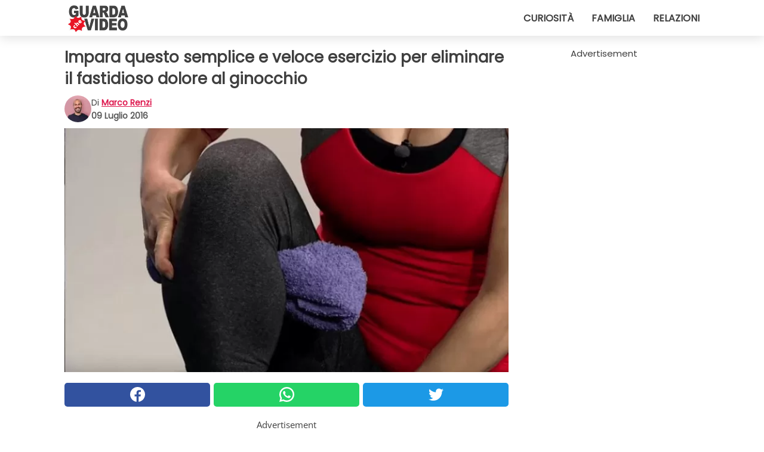

--- FILE ---
content_type: text/html; charset=utf-8
request_url: https://www.guardachevideo.it/video/9139/impara-questo-semplice-e-veloce-esercizio-per-eliminare-il-fastidioso-dolore-al-ginocchio
body_size: 8780
content:
<!DOCTYPE html>
<html lang="it">
<head>
<meta http-equiv="Content-Type" content="text/html; charset=utf-8" />
<meta name="viewport" content="width=device-width, initial-scale=1.0">
<meta name="title" content="Impara questo semplice e veloce esercizio per eliminare il fastidioso dolore al ginocchio" />
<meta name="description" content="Un fastidio al ginocchio, piccolo o grande che sia, pu&ograve; rivelarsi debilitante per affrontare la vita di tutti i giorni. Oltre a compromettere la camminata, se non risolto in breve tempo andr&agrave;&#8230;" />
<meta property="og:description" content="Un fastidio al ginocchio, piccolo o grande che sia, pu&ograve; rivelarsi debilitante per affrontare la vita di tutti i giorni. Oltre a compromettere la camminata, se non risolto in breve tempo andr&agrave;&#8230;" />
<meta property="og:image" content="https://img.wtvideo.com/images/original/9139.jpg" />
<meta property="og:image:width" content="728" />
<meta property="og:image:height" content="400" />
<meta property="og:image:type" content="image/jpeg" />
<meta property="og:image:alt" content="Impara questo semplice e veloce esercizio per eliminare il fastidioso dolore al ginocchio" />
<meta name="twitter:site" content="https://twitter.com/GuardaCheVideo" />
<meta name="twitter:card" content="summary_large_image" />
<meta name="twitter:title" content="Impara questo semplice e veloce esercizio per eliminare il fastidioso dolore al ginocchio" />
<meta name="twitter:description" content="Un fastidio al ginocchio, piccolo o grande che sia, pu&ograve; rivelarsi debilitante per affrontare la vita di tutti i giorni. Oltre a compromettere la camminata, se non risolto in breve tempo andr&agrave;&#8230;" />
<meta name="twitter:image" content="https://img.wtvideo.com/images/original/9139.jpg" />
<meta name="twitter:image:alt" content="Impara questo semplice e veloce esercizio per eliminare il fastidioso dolore al ginocchio" />
<meta property="og:type" content="article" />
<meta property="og:title" content="Impara questo semplice e veloce esercizio per eliminare il fastidioso dolore al ginocchio" />
<meta property="og:url" content="https://www.guardachevideo.it/video/9139/impara-questo-semplice-e-veloce-esercizio-per-eliminare-il-fastidioso-dolore-al-ginocchio" />
<meta property="article:published_time" content="2016-07-09T16:00:00+00:00" />
<meta property="article:modified_time" content="2016-07-09T16:00:00+00:00" />
<meta property="article:publisher" content="https://www.facebook.com/guardachevideo" />
<meta property="article:author" content="Marco Renzi" />
<link rel="canonical" href="https://www.guardachevideo.it/video/9139/impara-questo-semplice-e-veloce-esercizio-per-eliminare-il-fastidioso-dolore-al-ginocchio" />
<title>Impara questo semplice e veloce esercizio per eliminare il fastidioso dolore al ginocchio - GuardaCheVideo.it</title>
<meta name="theme-color" content="#de194f">
<link rel="preload" as="font" href="https://cdn1.wtvideo.com/fonts/Poppins-latin.ttf" crossorigin>
<link rel="preload" as="font" href="https://cdn1.wtvideo.com/fonts/OpenSans-latin.ttf" crossorigin>
<link rel="preload" href="https://cdn1.wtvideo.com/css/main_new.min.css?v=2.7.3" as="style">
<link rel="stylesheet" href="https://cdn1.wtvideo.com/css/main_new.min.css?v=2.7.3">
<link rel="image_src" href="https://img.wtvideo.com/images/logo_it.png" />
<link rel="alternate" type="application/rss+xml" title="GuardaCheVideo RSS Feed" href="https://www.guardachevideo.it/feed/" />
<link rel="icon" href="https://img.wtvideo.com/images/favicon.ico" />
<meta property="og:site_name" content="GuardaCheVideo.it" />
<meta property="og:locale" content="it" />
<meta name="robots" content="max-image-preview:large">
<link rel="preconnect" href="https://cmp.inmobi.com" crossorigin />
<script type="delay" async=true>
(function() {
var host = window.location.hostname;
var element = document.createElement('script');
var firstScript = document.getElementsByTagName('script')[0];
var url = 'https://cmp.inmobi.com'
.concat('/choice/', 'X6HC_NQYG1mgp', '/', host, '/choice.js?tag_version=V3');
var uspTries = 0;
var uspTriesLimit = 3;
element.async = true;
element.type = 'text/javascript';
element.src = url;
firstScript.parentNode.insertBefore(element, firstScript);
function makeStub() {
var TCF_LOCATOR_NAME = '__tcfapiLocator';
var queue = [];
var win = window;
var cmpFrame;
function addFrame() {
var doc = win.document;
var otherCMP = !!(win.frames[TCF_LOCATOR_NAME]);
if (!otherCMP) {
if (doc.body) {
var iframe = doc.createElement('iframe');
iframe.style.cssText = 'display:none';
iframe.name = TCF_LOCATOR_NAME;
doc.body.appendChild(iframe);
} else {
setTimeout(addFrame, 5);
}
}
return !otherCMP;
}
function tcfAPIHandler() {
var gdprApplies;
var args = arguments;
if (!args.length) {
return queue;
} else if (args[0] === 'setGdprApplies') {
if (
args.length > 3 &&
args[2] === 2 &&
typeof args[3] === 'boolean'
) {
gdprApplies = args[3];
if (typeof args[2] === 'function') {
args[2]('set', true);
}
}
} else if (args[0] === 'ping') {
var retr = {
gdprApplies: gdprApplies,
cmpLoaded: false,
cmpStatus: 'stub'
};
if (typeof args[2] === 'function') {
args[2](retr);
}
} else {
if(args[0] === 'init' && typeof args[3] === 'object') {
args[3] = Object.assign(args[3], { tag_version: 'V3' });
}
queue.push(args);
}
}
function postMessageEventHandler(event) {
var msgIsString = typeof event.data === 'string';
var json = {};
try {
if (msgIsString) {
json = JSON.parse(event.data);
} else {
json = event.data;
}
} catch (ignore) {}
var payload = json.__tcfapiCall;
if (payload) {
window.__tcfapi(
payload.command,
payload.version,
function(retValue, success) {
var returnMsg = {
__tcfapiReturn: {
returnValue: retValue,
success: success,
callId: payload.callId
}
};
if (msgIsString) {
returnMsg = JSON.stringify(returnMsg);
}
if (event && event.source && event.source.postMessage) {
event.source.postMessage(returnMsg, '*');
}
},
payload.parameter
);
}
}
while (win) {
try {
if (win.frames[TCF_LOCATOR_NAME]) {
cmpFrame = win;
break;
}
} catch (ignore) {}
if (win === window.top) {
break;
}
win = win.parent;
}
if (!cmpFrame) {
addFrame();
win.__tcfapi = tcfAPIHandler;
win.addEventListener('message', postMessageEventHandler, false);
}
};
makeStub();
var uspStubFunction = function() {
var arg = arguments;
if (typeof window.__uspapi !== uspStubFunction) {
setTimeout(function() {
if (typeof window.__uspapi !== 'undefined') {
window.__uspapi.apply(window.__uspapi, arg);
}
}, 500);
}
};
var checkIfUspIsReady = function() {
uspTries++;
if (window.__uspapi === uspStubFunction && uspTries < uspTriesLimit) {
console.warn('USP is not accessible');
} else {
clearInterval(uspInterval);
}
};
if (typeof window.__uspapi === 'undefined') {
window.__uspapi = uspStubFunction;
var uspInterval = setInterval(checkIfUspIsReady, 6000);
}
})();
</script>
<script async delay="https://www.googletagmanager.com/gtag/js?id=G-VTHKZB1140"></script>
<script type="delay">
window.dataLayer = window.dataLayer || [];
function gtag(){dataLayer.push(arguments);}
gtag('js', new Date());
gtag('config', 'G-VTHKZB1140');
gtag('event', 'Web page view', {
'event_category': 'Page View',
'event_label': window.location.pathname,
'event_value': 1
});
</script>
<script data-ad-client="ca-pub-5929087980377376" async delay="https://pagead2.googlesyndication.com/pagead/js/adsbygoogle.js"></script>
<script type="application/ld+json">
{"@context":"https://schema.org","@type":"NewsArticle","inLanguage":"it_IT","headline":"Impara questo semplice e veloce esercizio per eliminare il fastidioso dolore al ginocchio","keywords":["Utili","Salute"],"description":"Un fastidio al ginocchio, piccolo o grande che sia, pu&ograve; rivelarsi debilitante per affrontare la vita di tutti i giorni. Oltre a compromettere la camminata, se non risolto in breve tempo andr&agrave; ad intaccare la salute della schiena e dell'altro piede, costretto a sorreggere il peso del corpo che l'arto dolorante non riesce a sostenere. Un semplice esercizio di stretching accorre in vostro aiuto, se presentate questo problema o se conoscete qualcuno che ne soffre. Dovete dotarvi soltanto di un asciugamano, e trovare pochi minuti per la salute del vostro corpo.&nbsp;","articleBody":"Arrotolate l'asciugamano, in modo da formare uno spessore da mettere sotto il ginocchio. Piegate la gamba, e spingete con il tallone verso il basso, sulla superficie su cui siete seduti. Alternate fasi di contrazione e rilassamento dei muscoli: \u00e8 probabile che sentiate un fastidio, ma deve essere comunque sopportabile. Questo esercizio &egrave; indicato per chi gi&agrave; manifesta dolori al ginocchio, ma &egrave; molto efficace anche come forma preventiva... Praticandolo regolarmente, i risultati ottenuti sono molto soddisfacenti!","url":"https://www.guardachevideo.it/video/9139/impara-questo-semplice-e-veloce-esercizio-per-eliminare-il-fastidioso-dolore-al-ginocchio","datePublished":"2016-07-09T16:00:00+00:00","dateModified":"2016-07-09T16:00:00+00:00","mainEntityOfPage":{"@type":"WebPage","@id":"https://www.guardachevideo.it/video/9139/impara-questo-semplice-e-veloce-esercizio-per-eliminare-il-fastidioso-dolore-al-ginocchio"},"image":{"@type":"ImageObject","url":"https://img.wtvideo.com/images/original/9139.jpg","name":"Impara questo semplice e veloce esercizio per eliminare il fastidioso dolore al ginocchio","caption":"Impara questo semplice e veloce esercizio per eliminare il fastidioso dolore al ginocchio","author":{"@type":"Person","name":"Marco Renzi"},"width":"728","height":"400"},"author":{"@type":"Person","@id":"https://www.guardachevideo.it/author/marco-renzi","name":"Marco Renzi","url":"https://www.guardachevideo.it/author/marco-renzi"},"publisher":{"@type":"NewsMediaOrganization ","name":"GuardaCheVideo","url":"https://www.guardachevideo.it","logo":{"@type":"ImageObject","url":"https://img.wtvideo.com/images/logo_it.png"},"sameAs":["https://www.facebook.com/guardachevideo","https://twitter.com/GuardaCheVideo"],"correctionsPolicy":"https://www.guardachevideo.it/correction-policy","verificationFactCheckingPolicy":"https://www.guardachevideo.it/fact-check-policy","publishingPrinciples":"https://www.guardachevideo.it/editorial","ownershipFundingInfo":"https://www.guardachevideo.it/ownership"}} </script>
<script type="application/ld+json">
[{"@context":"https://schema.org","@type":"BreadcrumbList","itemListElement":[{"@type":"ListItem","position":1,"name":"HOME","item":"https://www.guardachevideo.it"},{"@type":"ListItem","position":2,"name":"Utili","item":"https://www.guardachevideo.it/categoria/utili"},{"@type":"ListItem","position":3,"name":"Impara questo semplice e veloce esercizio per eliminare il fastidioso dolore al ginocchio"}]},{"@context":"https://schema.org","@type":"BreadcrumbList","itemListElement":[{"@type":"ListItem","position":1,"name":"HOME","item":"https://www.guardachevideo.it"},{"@type":"ListItem","position":2,"name":"Salute","item":"https://www.guardachevideo.it/categoria/salute"},{"@type":"ListItem","position":3,"name":"Impara questo semplice e veloce esercizio per eliminare il fastidioso dolore al ginocchio"}]}] </script>
</head>
<body class="theme-gcv">
<div id="scroll-progress-bar"></div>
<script>
function runScripts(){for(var e=document.querySelectorAll("script"),t=0;t<e.length;t++){var r=e[t];if("delay"==r.getAttribute("type"))try{var a=document.createElement("script");a.type="text/javascript",a.text=r.text,document.head.appendChild(a),r.parentNode&&r.parentNode.removeChild(r)}catch(n){console.error(n)}else if(r.hasAttribute("delay"))try{r.src=r.getAttribute("delay")}catch(i){console.error(i)}}for(var c=document.querySelectorAll("iframe[delay]"),t=0;t<c.length;t++)try{var o=c[t];o.src=o.getAttribute("delay")}catch(l){console.error(l)}}document.addEventListener("DOMContentLoaded",function(){if(window.setTimeout){var e=["click","keydown","scroll"],t=setTimeout(runScripts,3500);function r(){runScripts(),clearTimeout(t);for(var a=0;a<e.length;a++){var n=e[a];window.removeEventListener(n,r,{passive:!0})}}for(var a=0;a<e.length;a++){var n=e[a];window.addEventListener(n,r,{passive:!0})}}else runScripts()});
</script>
<script>
function displayMenu(){document.getElementById("menu-aside").classList.toggle("show"),document.getElementById("menu-aside-toggler").classList.toggle("show")}
</script>
<nav>
<div class="column-layout pad">
<div class="content">
<button id="menu-aside-toggler" class="" onclick="displayMenu()" aria-label="Toggle categories menu">
<svg data-toggle="close" tabindex="-1" width="20" height="17" viewBox="0 0 20 17" fill="none" xmlns="http://www.w3.org/2000/svg">
<svg width="20" height="17" viewBox="0 0 20 17" fill="none" xmlns="http://www.w3.org/2000/svg">
<path d="M18.4673 2.90325C19.1701 2.2395 19.1701 1.16156 18.4673 0.497813C17.7645 -0.165938 16.6231 -0.165938 15.9203 0.497813L10 6.09456L4.07403 0.503123C3.37123 -0.160628 2.22989 -0.160628 1.5271 0.503123C0.824301 1.16687 0.824301 2.24481 1.5271 2.90856L7.45307 8.5L1.53272 14.0967C0.829923 14.7605 0.829923 15.8384 1.53272 16.5022C2.23551 17.1659 3.37685 17.1659 4.07965 16.5022L10 10.9054L15.926 16.4969C16.6288 17.1606 17.7701 17.1606 18.4729 16.4969C19.1757 15.8331 19.1757 14.7552 18.4729 14.0914L12.5469 8.5L18.4673 2.90325Z" fill="#3F3F3F"/>
</svg>
</svg>
<svg data-toggle="open" width="20" height="17" viewBox="0 0 20 17" fill="none" xmlns="http://www.w3.org/2000/svg">
<rect width="20" height="3" fill="#3F3F3F"/>
<rect y="7" width="20" height="3" fill="#3F3F3F"/>
<rect y="14" width="20" height="3" fill="#3F3F3F"/>
</svg>
</button>
<div id="menu-aside" class="categories-mobile">
<ul>
<li class="">
<a href="/section/curiosita">Curiosità</a>
</li>
<li class="">
<a href="/section/famiglia">Famiglia</a>
</li>
<li class="">
<a href="/section/relazioni">Relazioni</a>
</li>
</ul>
</div>
<a class="logo-img" href="/">
<img width="128" height="65" src="https://img.wtvideo.com/images/logo_it.png" alt="logo">
</a>
<ul class="categories">
<li class="cat">
<a href="/section/curiosita">Curiosità</a>
</li>
<li class="cat">
<a href="/section/famiglia">Famiglia</a>
</li>
<li class="cat">
<a href="/section/relazioni">Relazioni</a>
</li>
</ul>
</div>
</div>
</nav>
<main>
<div class="column-layout">
<div class="content">
<div class="left-column">
<div id="articles-wrapper">
<article data-idx="-1">
<h1 class="main-title">Impara questo semplice e veloce esercizio per eliminare il fastidioso dolore al ginocchio</h1>
<div class="info">
<img class="author-img" src="https://img.wtvideo.com/images/authors/39118_75x75.jpg" alt="Marco Renzi image" width="75" height="75">
<div class="author">
<span class="from">di</span>&#160;<a class="author-name" href="/author/marco-renzi">Marco Renzi</a>
<div style="display: flex; flex-wrap: wrap; flex-direction: column;">
<p class="date">09 Luglio 2016</p>
</div>
</div>
</div>
<div class="img-wrapper">
<img src="https://img.wtvideo.com/images/original/9139.jpg" alt="Impara questo semplice e veloce esercizio per eliminare il fastidioso dolore al ginocchio" width="728" height="400">
</div>
<div>
<div class="social-share-container top">
<a 
class="social-share facebook"
href="https://www.facebook.com/sharer/sharer.php?u=https://www.guardachevideo.it/video/9139/impara-questo-semplice-e-veloce-esercizio-per-eliminare-il-fastidioso-dolore-al-ginocchio"
target="_blank"
rel="noopener"
>
<svg viewBox="0 0 24 24" fill="none" xmlns="http://www.w3.org/2000/svg"><title>Share us on Facebook</title><g clip-path="url(#clip0_276_3019)"><path d="M12 0C5.373 0 0 5.373 0 12C0 18.016 4.432 22.984 10.206 23.852V15.18H7.237V12.026H10.206V9.927C10.206 6.452 11.899 4.927 14.787 4.927C16.17 4.927 16.902 5.03 17.248 5.076V7.829H15.278C14.052 7.829 13.624 8.992 13.624 10.302V12.026H17.217L16.73 15.18H13.624V23.877C19.481 23.083 24 18.075 24 12C24 5.373 18.627 0 12 0Z" fill="white"/></g><defs><clipPath id="clip0_276_3019"><rect width="24" height="24" fill="white"/></clipPath></defs></svg>
<span>Condividi su Facebook</span>
</a>
<a
class="social-share whatsapp"
href="https://api.whatsapp.com/send?text=https://www.guardachevideo.it/video/9139/impara-questo-semplice-e-veloce-esercizio-per-eliminare-il-fastidioso-dolore-al-ginocchio"
target="_blank"
rel="noopener"
>
<svg viewBox="0 0 20 20" fill="none" xmlns="http://www.w3.org/2000/svg"><title>Share us on WhatsApp</title><path d="M10.0117 0C4.50572 0 0.0234844 4.47837 0.0214844 9.98438C0.0204844 11.7444 0.481469 13.4626 1.35547 14.9766L0 20L5.23242 18.7637C6.69142 19.5597 8.33386 19.9775 10.0059 19.9785H10.0098C15.5148 19.9785 19.995 15.4991 19.998 9.99414C20 7.32514 18.9622 4.81573 17.0762 2.92773C15.1902 1.04073 12.6837 0.001 10.0117 0ZM10.0098 2C12.1458 2.001 14.1531 2.8338 15.6621 4.3418C17.1711 5.8518 18 7.85819 17.998 9.99219C17.996 14.3962 14.4138 17.9785 10.0078 17.9785C8.67481 17.9775 7.35441 17.6428 6.19141 17.0078L5.51758 16.6406L4.77344 16.8164L2.80469 17.2812L3.28516 15.4961L3.50195 14.6953L3.08789 13.9766C2.38989 12.7686 2.02048 11.3874 2.02148 9.98438C2.02348 5.58238 5.60677 2 10.0098 2ZM6.47656 5.375C6.30956 5.375 6.03955 5.4375 5.81055 5.6875C5.58155 5.9365 4.93555 6.53958 4.93555 7.76758C4.93555 8.99558 5.83008 10.1826 5.95508 10.3496C6.07908 10.5156 7.68175 13.1152 10.2188 14.1152C12.3268 14.9462 12.7549 14.7822 13.2129 14.7402C13.6709 14.6992 14.6904 14.1377 14.8984 13.5547C15.1064 12.9717 15.1069 12.4702 15.0449 12.3672C14.9829 12.2632 14.8164 12.2012 14.5664 12.0762C14.3174 11.9512 13.0903 11.3486 12.8613 11.2656C12.6323 11.1826 12.4648 11.1406 12.2988 11.3906C12.1328 11.6406 11.6558 12.2012 11.5098 12.3672C11.3638 12.5342 11.2188 12.5566 10.9688 12.4316C10.7188 12.3056 9.91494 12.0414 8.96094 11.1914C8.21894 10.5304 7.71827 9.71484 7.57227 9.46484C7.42727 9.21584 7.55859 9.07908 7.68359 8.95508C7.79559 8.84308 7.93164 8.66358 8.05664 8.51758C8.18064 8.37158 8.22364 8.26756 8.30664 8.10156C8.38964 7.93556 8.34716 7.78906 8.28516 7.66406C8.22316 7.53906 7.73763 6.3065 7.51562 5.8125C7.32862 5.3975 7.13113 5.38786 6.95312 5.38086C6.80813 5.37486 6.64256 5.375 6.47656 5.375Z" fill="white"/></svg>
</a>
<a
class="social-share twitter"
href="https://twitter.com/share?url=https://www.guardachevideo.it/video/9139/impara-questo-semplice-e-veloce-esercizio-per-eliminare-il-fastidioso-dolore-al-ginocchio"
target="_blank"
rel="noopener"
>
<svg width="50" height="50" viewBox="0 0 24 24" fill="none" xmlns="http://www.w3.org/2000/svg"><title>Find us on Twitter</title><path d="M24 4.30078C23.1016 4.69922 22.1992 5 21.1992 5.10156C22.1992 4.5 23 3.5 23.3984 2.39844C22.3984 3 21.3984 3.39844 20.3008 3.60156C19.3008 2.60156 18 2 16.6016 2C13.8984 2 11.6992 4.19922 11.6992 6.89844C11.6992 7.30078 11.6992 7.69922 11.8008 8C7.69922 7.80078 4.10156 5.89844 1.69922 2.89844C1.19922 3.60156 1 4.5 1 5.39844C1 7.10156 1.89844 8.60156 3.19922 9.5C2.39844 9.39844 1.60156 9.19922 1 8.89844C1 8.89844 1 8.89844 1 9C1 11.3984 2.69922 13.3984 4.89844 13.8008C4.5 13.8984 4.10156 14 3.60156 14C3.30078 14 3 14 2.69922 13.8984C3.30078 15.8984 5.10156 17.3008 7.30078 17.3008C5.60156 18.6016 3.5 19.3984 1.19922 19.3984C0.800781 19.3984 0.398438 19.3984 0 19.3008C2.19922 20.6992 4.80078 21.5 7.5 21.5C16.6016 21.5 21.5 14 21.5 7.5C21.5 7.30078 21.5 7.10156 21.5 6.89844C22.5 6.19922 23.3008 5.30078 24 4.30078Z" fill="white"/></svg>
</a>
</div>
</div>
<div class="ad-wrapper force-center" align="center">	
<small class="adv-label">Advertisement</small>
<ins class="adsbygoogle"
style="display:inline-block;width:336px;height:280px"
data-ad-client="ca-pub-5929087980377376"
data-ad-group="GROUP_1"
data-ad-slot="7651828248"></ins>
<script>
(adsbygoogle = window.adsbygoogle || []).push({});
</script>
</div>
<p><p>Un fastidio al ginocchio, piccolo o grande che sia, pu&ograve; rivelarsi <strong>debilitante per affrontare la vita di tutti i giorni</strong>. Oltre a compromettere la camminata, se non risolto in breve tempo andr&agrave; ad intaccare la salute della schiena e dell'altro piede, costretto a sorreggere il peso del corpo che l'arto dolorante non riesce a sostenere.</p>
<p>Un semplice esercizio di stretching accorre in vostro aiuto, se presentate questo problema o se conoscete qualcuno che ne soffre. Dovete dotarvi <strong>soltanto di un asciugamano</strong>, e trovare pochi minuti per la salute del vostro corpo.&nbsp;</p></p> <h2>Arrotolate l'asciugamano, in modo da formare uno spessore da mettere sotto il ginocchio. </h2>
<div class="img-wrapper">
<img loading="lazy" src="https://img.wtvideo.com/images/article/list/9139_1.jpg" alt="Arrotolate l&#039;asciugamano, in modo da formare uno spessore da mettere sotto il ginocchio." width="477" height="359" />
</div>
<div class="ad-wrapper force-center" align="center">	
<small class="adv-label">Advertisement</small>
<ins class="adsbygoogle"
style="display:inline-block;width:336px;height:280px"
data-ad-client="ca-pub-5929087980377376"
data-ad-group="GROUP_1"
data-ad-slot="7361677842"></ins>
<script>
(adsbygoogle = window.adsbygoogle || []).push({});
</script>
</div>
<h2>Piegate la gamba, e spingete con il tallone verso il basso, sulla superficie su cui siete seduti. </h2>
<div class="img-wrapper">
<img loading="lazy" src="https://img.wtvideo.com/images/article/list/9139_2.jpg" alt="Piegate la gamba, e spingete con il tallone verso il basso, sulla superficie su cui siete seduti." width="1143" height="577" />
</div>
<h2>Alternate fasi di contrazione e rilassamento dei muscoli: è probabile che sentiate un fastidio, ma deve essere comunque sopportabile. </h2>
<div class="img-wrapper">
<img loading="lazy" src="https://img.wtvideo.com/images/article/list/9139_3.jpg" alt="Alternate fasi di contrazione e rilassamento dei muscoli: è probabile che sentiate un fastidio, ma deve essere comunque sopportabile." width="676" height="611" />
</div>
<p>Questo esercizio &egrave; indicato per chi gi&agrave; manifesta dolori al ginocchio, ma &egrave; molto efficace anche <strong>come forma preventiva</strong>... Praticandolo regolarmente, i risultati ottenuti sono molto soddisfacenti!</p> <div class="media-wrapper">
<a class="video-watermark" href="https://www.youtube.com/watch?v=reanPMXGqcA" target="_blank" rel="noopener">
<img src="https://img.wtvideo.com/images/watermark/9139.jpg"/>
</a>
</div>
<div class="tag-labels">
<a class="tag-label" href="/categoria/utili"># Utili</a>
<a class="tag-label" href="/categoria/salute"># Salute</a>
</div>
<div>
<div class="social-share-container bottom">
<a 
class="social-share facebook"
href="https://www.facebook.com/sharer/sharer.php?u=https://www.guardachevideo.it/video/9139/impara-questo-semplice-e-veloce-esercizio-per-eliminare-il-fastidioso-dolore-al-ginocchio"
target="_blank"
rel="noopener"
>
<svg viewBox="0 0 24 24" fill="none" xmlns="http://www.w3.org/2000/svg"><title>Share us on Facebook</title><g clip-path="url(#clip0_276_3019)"><path d="M12 0C5.373 0 0 5.373 0 12C0 18.016 4.432 22.984 10.206 23.852V15.18H7.237V12.026H10.206V9.927C10.206 6.452 11.899 4.927 14.787 4.927C16.17 4.927 16.902 5.03 17.248 5.076V7.829H15.278C14.052 7.829 13.624 8.992 13.624 10.302V12.026H17.217L16.73 15.18H13.624V23.877C19.481 23.083 24 18.075 24 12C24 5.373 18.627 0 12 0Z" fill="white"/></g><defs><clipPath id="clip0_276_3019"><rect width="24" height="24" fill="white"/></clipPath></defs></svg>
<span>Condividi su Facebook</span>
</a>
<a
class="social-share whatsapp"
href="https://api.whatsapp.com/send?text=https://www.guardachevideo.it/video/9139/impara-questo-semplice-e-veloce-esercizio-per-eliminare-il-fastidioso-dolore-al-ginocchio"
target="_blank"
rel="noopener"
>
<svg viewBox="0 0 20 20" fill="none" xmlns="http://www.w3.org/2000/svg"><title>Share us on WhatsApp</title><path d="M10.0117 0C4.50572 0 0.0234844 4.47837 0.0214844 9.98438C0.0204844 11.7444 0.481469 13.4626 1.35547 14.9766L0 20L5.23242 18.7637C6.69142 19.5597 8.33386 19.9775 10.0059 19.9785H10.0098C15.5148 19.9785 19.995 15.4991 19.998 9.99414C20 7.32514 18.9622 4.81573 17.0762 2.92773C15.1902 1.04073 12.6837 0.001 10.0117 0ZM10.0098 2C12.1458 2.001 14.1531 2.8338 15.6621 4.3418C17.1711 5.8518 18 7.85819 17.998 9.99219C17.996 14.3962 14.4138 17.9785 10.0078 17.9785C8.67481 17.9775 7.35441 17.6428 6.19141 17.0078L5.51758 16.6406L4.77344 16.8164L2.80469 17.2812L3.28516 15.4961L3.50195 14.6953L3.08789 13.9766C2.38989 12.7686 2.02048 11.3874 2.02148 9.98438C2.02348 5.58238 5.60677 2 10.0098 2ZM6.47656 5.375C6.30956 5.375 6.03955 5.4375 5.81055 5.6875C5.58155 5.9365 4.93555 6.53958 4.93555 7.76758C4.93555 8.99558 5.83008 10.1826 5.95508 10.3496C6.07908 10.5156 7.68175 13.1152 10.2188 14.1152C12.3268 14.9462 12.7549 14.7822 13.2129 14.7402C13.6709 14.6992 14.6904 14.1377 14.8984 13.5547C15.1064 12.9717 15.1069 12.4702 15.0449 12.3672C14.9829 12.2632 14.8164 12.2012 14.5664 12.0762C14.3174 11.9512 13.0903 11.3486 12.8613 11.2656C12.6323 11.1826 12.4648 11.1406 12.2988 11.3906C12.1328 11.6406 11.6558 12.2012 11.5098 12.3672C11.3638 12.5342 11.2188 12.5566 10.9688 12.4316C10.7188 12.3056 9.91494 12.0414 8.96094 11.1914C8.21894 10.5304 7.71827 9.71484 7.57227 9.46484C7.42727 9.21584 7.55859 9.07908 7.68359 8.95508C7.79559 8.84308 7.93164 8.66358 8.05664 8.51758C8.18064 8.37158 8.22364 8.26756 8.30664 8.10156C8.38964 7.93556 8.34716 7.78906 8.28516 7.66406C8.22316 7.53906 7.73763 6.3065 7.51562 5.8125C7.32862 5.3975 7.13113 5.38786 6.95312 5.38086C6.80813 5.37486 6.64256 5.375 6.47656 5.375Z" fill="white"/></svg>
</a>
<a
class="social-share twitter"
href="https://twitter.com/share?url=https://www.guardachevideo.it/video/9139/impara-questo-semplice-e-veloce-esercizio-per-eliminare-il-fastidioso-dolore-al-ginocchio"
target="_blank"
rel="noopener"
>
<svg width="50" height="50" viewBox="0 0 24 24" fill="none" xmlns="http://www.w3.org/2000/svg"><title>Find us on Twitter</title><path d="M24 4.30078C23.1016 4.69922 22.1992 5 21.1992 5.10156C22.1992 4.5 23 3.5 23.3984 2.39844C22.3984 3 21.3984 3.39844 20.3008 3.60156C19.3008 2.60156 18 2 16.6016 2C13.8984 2 11.6992 4.19922 11.6992 6.89844C11.6992 7.30078 11.6992 7.69922 11.8008 8C7.69922 7.80078 4.10156 5.89844 1.69922 2.89844C1.19922 3.60156 1 4.5 1 5.39844C1 7.10156 1.89844 8.60156 3.19922 9.5C2.39844 9.39844 1.60156 9.19922 1 8.89844C1 8.89844 1 8.89844 1 9C1 11.3984 2.69922 13.3984 4.89844 13.8008C4.5 13.8984 4.10156 14 3.60156 14C3.30078 14 3 14 2.69922 13.8984C3.30078 15.8984 5.10156 17.3008 7.30078 17.3008C5.60156 18.6016 3.5 19.3984 1.19922 19.3984C0.800781 19.3984 0.398438 19.3984 0 19.3008C2.19922 20.6992 4.80078 21.5 7.5 21.5C16.6016 21.5 21.5 14 21.5 7.5C21.5 7.30078 21.5 7.10156 21.5 6.89844C22.5 6.19922 23.3008 5.30078 24 4.30078Z" fill="white"/></svg>
</a>
</div>
</div>
<div class="ad-wrapper force-center" align="center">	
<small class="adv-label">Advertisement</small>
<ins class="adsbygoogle"
style="display:inline-block;width:336px;height:280px"
data-ad-client="ca-pub-5929087980377376"
data-ad-group="GROUP_1"
data-ad-slot="7361677842"></ins>
<script>
(adsbygoogle = window.adsbygoogle || []).push({});
</script>
</div>
</article>
<div class="scroll-loading" data-active="false">
<svg class="player-loading" style="animation: rotation 0.6s infinite linear;" viewBox="0 0 88 88" fill="none" xmlns="http://www.w3.org/2000/svg">
<path fill-rule="evenodd" clip-rule="evenodd" d="M50 87.5943C48.0382 87.8618 46.0352 88 44 88C19.6995 88 0 68.3005 0 44C0 19.6995 19.6995 0 44 0C68.3005 0 88 19.6995 88 44C88 46.0352 87.8618 48.0382 87.5943 50H82.2579C82.5621 48.0446 82.72 46.0407 82.72 44C82.72 22.6155 65.3845 5.28 44 5.28C22.6155 5.28 5.28 22.6155 5.28 44C5.28 65.3845 22.6155 82.72 44 82.72C46.0407 82.72 48.0446 82.5621 50 82.2579V87.5943Z" fill="white" />
</svg>
</div>
<div class="read-next-separator pad pad-m" data-visible="false">
<span class="sep-line"></span>
<span class="sep-label">Continua a leggere</span>
<span class="sep-line"></span>
</div>
</div>
<section>
<div class="pad pad-m">
<a href="https://www.guardachevideo.it/video/9138/la-bimba-vuole-svegliare-il-fratello-maggiore:-quello-che-accade-e-di-una-dolcezza-infinita">
<div class="read-next">
<div>
<p class="label"><small>Continua a leggere...</small></p>
<h2 class="title">La bimba vuole svegliare il fratello maggiore: quello che accade è di una dolcezza infinita</h2>
</div>
<div>
<svg width="45" height="45" viewBox="0 0 25 45" fill="none" xmlns="http://www.w3.org/2000/svg">
<line x1="1.13728" y1="1.29289" x2="22.7556" y2="22.9112" stroke-width="2"/>
<line x1="1.40111" y1="43.6404" x2="22.7226" y2="22.2933" stroke-width="2"/>
</svg>
</div>
</div>
</a>
</div>
</section>
<section class="">
<div class="pad pad-m">
<div class="h2-mimic">Potrebbe interessarti anche</div>
<div class="cards-container d-cols-2">
<div class="card">
<a href="https://www.guardachevideo.it/read/47642/perche-e-meglio-non-usare-la-spugna-da-cucina-per-eliminare-alcuni-alimenti-ecco-la-ragione">
<div class="og-image-wrapper">
<img loading="lazy" src="https://img.wtvideo.com/images/original/47642.jpg" alt="Perché è meglio non usare la spugna da cucina per eliminare alcuni alimenti? Ecco la ragione" width="728" height="400">
</div>
<h3 class="title">Perché è meglio non usare la spugna da cucina per eliminare alcuni alimenti? Ecco la ragione</h3>
</a>
</div>
<div class="card">
<a href="https://www.guardachevideo.it/read/47364/fare-la-doccia-tutti-i-giorni-fa-male-alla-pelle-scopriamo-cosa-consigliano-gli-esperti">
<div class="og-image-wrapper">
<img loading="lazy" src="https://img.wtvideo.com/images/original/47364.jpg" alt="Fare la doccia tutti i giorni fa male alla pelle? Scopriamo cosa consigliano gli esperti" width="728" height="400">
</div>
<h3 class="title">Fare la doccia tutti i giorni fa male alla pelle? Scopriamo cosa consigliano gli esperti</h3>
</a>
</div>
<div class="card">
<a href="https://www.guardachevideo.it/read/47355/quanti-passi-dobbiamo-fare-ogni-giorno-per-essere-in-forma:-la-risposta-dell-esperto">
<div class="og-image-wrapper">
<img loading="lazy" src="https://img.wtvideo.com/images/original/47355.jpg" alt="Quanti passi dobbiamo fare ogni giorno per essere in forma: la risposta dell&#039;esperto" width="728" height="400">
</div>
<h3 class="title">Quanti passi dobbiamo fare ogni giorno per essere in forma: la risposta dell'esperto</h3>
</a>
</div>
<div class="card">
<a href="https://www.guardachevideo.it/read/47080/perche-continuiamo-ad-avere-i-brufoli-anche-in-eta-adulta-È-arrivato-il-momento-di-scoprirlo">
<div class="og-image-wrapper">
<img loading="lazy" src="https://img.wtvideo.com/images/original/47080.jpg" alt="Perché continuiamo ad avere i brufoli anche in età adulta? È arrivato il momento di scoprirlo" width="728" height="400">
</div>
<h3 class="title">Perché continuiamo ad avere i brufoli anche in età adulta? È arrivato il momento di scoprirlo</h3>
</a>
</div>
<div class="card">
<a href="https://www.guardachevideo.it/read/46979/vuoi-dimagrire-in-modo-facile-prova-la-camminata-veloce-e-scopri-il-trucco-per-ottimizzare-i-risultati">
<div class="og-image-wrapper">
<img loading="lazy" src="https://img.wtvideo.com/images/original/46979.jpg" alt="Vuoi dimagrire in modo facile? Prova la camminata veloce e scopri il trucco per ottimizzare i risultati" width="728" height="400">
</div>
<h3 class="title">Vuoi dimagrire in modo facile? Prova la camminata veloce e scopri il trucco per ottimizzare i risultati</h3>
</a>
</div>
<div class="card">
<a href="https://www.guardachevideo.it/video/46553/È-sicuro-mangiare-cibo-in-scatola-dopo-la-data-di-scadenza">
<div class="og-image-wrapper">
<img loading="lazy" src="https://img.wtvideo.com/images/original/46553.jpg" alt="È sicuro mangiare cibo in scatola dopo la data di scadenza?" width="728" height="400">
</div>
<h3 class="title">È sicuro mangiare cibo in scatola dopo la data di scadenza?</h3>
</a>
</div>
</div>
</div>
</section>
</div>
<aside class="right-column">
<div class="sticky-ad">
<div style="min-height: 500px;">
<div class="ad-wrapper" align="center">
<small class="adv-label">Advertisement</small>
<ins class="adsbygoogle adbanner_top"
style="width:300px;height:600px"
data-ad-client="ca-pub-5929087980377376"
data-ad-group="GROUP_2"
data-ad-slot="9622204032"></ins>
<script>
(adsbygoogle = window.adsbygoogle || []).push({});
</script>
</div>
</div>
</div>
</aside>
</div>
</div>
</main>
<div id="sticky-social" class="hidden">
<div class="social-share-container fixed">
<a 
class="social-share facebook"
href="https://www.facebook.com/sharer/sharer.php?u=https://www.guardachevideo.it/video/9139/impara-questo-semplice-e-veloce-esercizio-per-eliminare-il-fastidioso-dolore-al-ginocchio"
target="_blank"
rel="noopener"
>
<svg viewBox="0 0 24 24" fill="none" xmlns="http://www.w3.org/2000/svg"><title>Share us on Facebook</title><g clip-path="url(#clip0_276_3019)"><path d="M12 0C5.373 0 0 5.373 0 12C0 18.016 4.432 22.984 10.206 23.852V15.18H7.237V12.026H10.206V9.927C10.206 6.452 11.899 4.927 14.787 4.927C16.17 4.927 16.902 5.03 17.248 5.076V7.829H15.278C14.052 7.829 13.624 8.992 13.624 10.302V12.026H17.217L16.73 15.18H13.624V23.877C19.481 23.083 24 18.075 24 12C24 5.373 18.627 0 12 0Z" fill="white"/></g><defs><clipPath id="clip0_276_3019"><rect width="24" height="24" fill="white"/></clipPath></defs></svg>
<span>Condividi su Facebook</span>
</a>
</div>
</div>
<footer>
<div class="column-layout pad">
<div class="responsive-items">
<div class="slogan-social">
<div class="slogan"><em>Il meglio, tutti i giorni, per tutti i gusti.</em></div>
<div class="social-icons">
<a class="social-icon" href="https://www.facebook.com/guardachevideo" target="_blank" rel="noopener noreferrer">
<svg width="50" height="50" viewBox="0 0 24 24" fill="none" xmlns="http://www.w3.org/2000/svg"><title>Find us on Facebook</title><g clip-path="url(#clip0_276_3019)"><path d="M12 0C5.373 0 0 5.373 0 12C0 18.016 4.432 22.984 10.206 23.852V15.18H7.237V12.026H10.206V9.927C10.206 6.452 11.899 4.927 14.787 4.927C16.17 4.927 16.902 5.03 17.248 5.076V7.829H15.278C14.052 7.829 13.624 8.992 13.624 10.302V12.026H17.217L16.73 15.18H13.624V23.877C19.481 23.083 24 18.075 24 12C24 5.373 18.627 0 12 0Z" fill="white"/></g><defs><clipPath id="clip0_276_3019"><rect width="24" height="24" fill="white"/></clipPath></defs></svg>
</a>
<a class="social-icon" href="https://twitter.com/GuardaCheVideo" target="_blank" rel="noopener noreferrer">
<svg width="50" height="50" viewBox="0 0 24 24" fill="none" xmlns="http://www.w3.org/2000/svg"><title>Find us on Twitter</title><path d="M24 4.30078C23.1016 4.69922 22.1992 5 21.1992 5.10156C22.1992 4.5 23 3.5 23.3984 2.39844C22.3984 3 21.3984 3.39844 20.3008 3.60156C19.3008 2.60156 18 2 16.6016 2C13.8984 2 11.6992 4.19922 11.6992 6.89844C11.6992 7.30078 11.6992 7.69922 11.8008 8C7.69922 7.80078 4.10156 5.89844 1.69922 2.89844C1.19922 3.60156 1 4.5 1 5.39844C1 7.10156 1.89844 8.60156 3.19922 9.5C2.39844 9.39844 1.60156 9.19922 1 8.89844C1 8.89844 1 8.89844 1 9C1 11.3984 2.69922 13.3984 4.89844 13.8008C4.5 13.8984 4.10156 14 3.60156 14C3.30078 14 3 14 2.69922 13.8984C3.30078 15.8984 5.10156 17.3008 7.30078 17.3008C5.60156 18.6016 3.5 19.3984 1.19922 19.3984C0.800781 19.3984 0.398438 19.3984 0 19.3008C2.19922 20.6992 4.80078 21.5 7.5 21.5C16.6016 21.5 21.5 14 21.5 7.5C21.5 7.30078 21.5 7.10156 21.5 6.89844C22.5 6.19922 23.3008 5.30078 24 4.30078Z" fill="white"/></svg>
</a>
</div>
</div>
<hr class="separator">
<div class="links-container">
<ul class="links">
<li class="links-title"><strong>CONTATTI</strong></li>
<li><a href="/about-us">Chi Siamo</a></li>
<li><a href="/cont">Contatti</a></li>
<li><a href="https://www.psycode.it" target="_blank">psycode.it</a></li>
</ul>
</div>
<div class="links-container">
<ul class="links">
<li class="links-title"><strong>EDITORIALE</strong></li>
<li><a href="/fact-check-policy">Fact Checking Policy</a></li>
<li><a href="/correction-policy">Correction Policy</a></li>
<li><a href="/editorial">Valori Editoriali</a></li>
<li><a href="/ownership">Proprietà</a></li>
<li><a href="/comments">Commenti sui social</a></li>
</ul>
</div>
<div class="links-container">
<ul class="links">
<li class="links-title"><strong>LEGALE</strong></li>
<li><a href="/privacypolicy">Privacy / Policy</a></li>
<li>
<a class="change-consent" onclick="window.__tcfapi('displayConsentUi', 2, function() {} );" role="button" tabindex="0">Cookie preferences</a>
</li>
</ul>
</div>
</div>
<hr class="separator">
<div><span class="copywrite">© 2025 GuardaCheVideo.it</span></div>
</div>
</footer>
<div class="bottom-gap"></div>
<script>
var stickySocial=document.getElementById("sticky-social"),scrollOffset=150,hiddenClass="hidden";function checkScroll(){window.scrollY>scrollOffset?stickySocial.classList.remove(hiddenClass):stickySocial.classList.add(hiddenClass)}void 0!==window.scrollY?(checkScroll(),document.addEventListener("scroll",function(){checkScroll()})):stickySocial.className="";
</script>
</body>
</html>